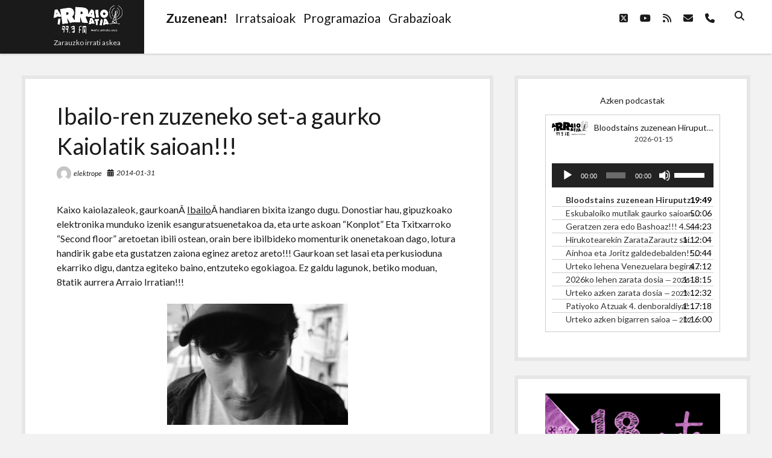

--- FILE ---
content_type: text/html; charset=UTF-8
request_url: http://www.arraio.eus/2014/01/ibailo-ren-zuzeneko-set-a-gaurko-kaiolatik-saioan/
body_size: 12930
content:
<!DOCTYPE html>

<html lang="eu">

<head>
	<title>Ibailo-ren zuzeneko set-a gaurko Kaiolatik saioan!!! &#8211; Arraio Irratia 99.3 FM</title>
<script type="text/javascript">
/* <![CDATA[ */
window.koko_analytics = {"url":"http:\/\/www.arraio.eus\/koko-analytics-collect.php","site_url":"http:\/\/www.arraio.eus","post_id":7187,"use_cookie":1,"cookie_path":"\/"};
/* ]]> */
</script>
<meta name='robots' content='max-image-preview:large' />
	<style>img:is([sizes="auto" i], [sizes^="auto," i]) { contain-intrinsic-size: 3000px 1500px }</style>
	<meta charset="UTF-8" />
<meta name="viewport" content="width=device-width, initial-scale=1" />
<meta name="template" content="Shift 1.26" />
<link rel='dns-prefetch' href='//fonts.googleapis.com' />
		<!-- This site uses the Google Analytics by MonsterInsights plugin v9.5.3 - Using Analytics tracking - https://www.monsterinsights.com/ -->
		<!-- Note: MonsterInsights is not currently configured on this site. The site owner needs to authenticate with Google Analytics in the MonsterInsights settings panel. -->
					<!-- No tracking code set -->
				<!-- / Google Analytics by MonsterInsights -->
		<script type="text/javascript">
/* <![CDATA[ */
window._wpemojiSettings = {"baseUrl":"https:\/\/s.w.org\/images\/core\/emoji\/16.0.1\/72x72\/","ext":".png","svgUrl":"https:\/\/s.w.org\/images\/core\/emoji\/16.0.1\/svg\/","svgExt":".svg","source":{"concatemoji":"http:\/\/www.arraio.eus\/wp-includes\/js\/wp-emoji-release.min.js?ver=6.8.3"}};
/*! This file is auto-generated */
!function(s,n){var o,i,e;function c(e){try{var t={supportTests:e,timestamp:(new Date).valueOf()};sessionStorage.setItem(o,JSON.stringify(t))}catch(e){}}function p(e,t,n){e.clearRect(0,0,e.canvas.width,e.canvas.height),e.fillText(t,0,0);var t=new Uint32Array(e.getImageData(0,0,e.canvas.width,e.canvas.height).data),a=(e.clearRect(0,0,e.canvas.width,e.canvas.height),e.fillText(n,0,0),new Uint32Array(e.getImageData(0,0,e.canvas.width,e.canvas.height).data));return t.every(function(e,t){return e===a[t]})}function u(e,t){e.clearRect(0,0,e.canvas.width,e.canvas.height),e.fillText(t,0,0);for(var n=e.getImageData(16,16,1,1),a=0;a<n.data.length;a++)if(0!==n.data[a])return!1;return!0}function f(e,t,n,a){switch(t){case"flag":return n(e,"\ud83c\udff3\ufe0f\u200d\u26a7\ufe0f","\ud83c\udff3\ufe0f\u200b\u26a7\ufe0f")?!1:!n(e,"\ud83c\udde8\ud83c\uddf6","\ud83c\udde8\u200b\ud83c\uddf6")&&!n(e,"\ud83c\udff4\udb40\udc67\udb40\udc62\udb40\udc65\udb40\udc6e\udb40\udc67\udb40\udc7f","\ud83c\udff4\u200b\udb40\udc67\u200b\udb40\udc62\u200b\udb40\udc65\u200b\udb40\udc6e\u200b\udb40\udc67\u200b\udb40\udc7f");case"emoji":return!a(e,"\ud83e\udedf")}return!1}function g(e,t,n,a){var r="undefined"!=typeof WorkerGlobalScope&&self instanceof WorkerGlobalScope?new OffscreenCanvas(300,150):s.createElement("canvas"),o=r.getContext("2d",{willReadFrequently:!0}),i=(o.textBaseline="top",o.font="600 32px Arial",{});return e.forEach(function(e){i[e]=t(o,e,n,a)}),i}function t(e){var t=s.createElement("script");t.src=e,t.defer=!0,s.head.appendChild(t)}"undefined"!=typeof Promise&&(o="wpEmojiSettingsSupports",i=["flag","emoji"],n.supports={everything:!0,everythingExceptFlag:!0},e=new Promise(function(e){s.addEventListener("DOMContentLoaded",e,{once:!0})}),new Promise(function(t){var n=function(){try{var e=JSON.parse(sessionStorage.getItem(o));if("object"==typeof e&&"number"==typeof e.timestamp&&(new Date).valueOf()<e.timestamp+604800&&"object"==typeof e.supportTests)return e.supportTests}catch(e){}return null}();if(!n){if("undefined"!=typeof Worker&&"undefined"!=typeof OffscreenCanvas&&"undefined"!=typeof URL&&URL.createObjectURL&&"undefined"!=typeof Blob)try{var e="postMessage("+g.toString()+"("+[JSON.stringify(i),f.toString(),p.toString(),u.toString()].join(",")+"));",a=new Blob([e],{type:"text/javascript"}),r=new Worker(URL.createObjectURL(a),{name:"wpTestEmojiSupports"});return void(r.onmessage=function(e){c(n=e.data),r.terminate(),t(n)})}catch(e){}c(n=g(i,f,p,u))}t(n)}).then(function(e){for(var t in e)n.supports[t]=e[t],n.supports.everything=n.supports.everything&&n.supports[t],"flag"!==t&&(n.supports.everythingExceptFlag=n.supports.everythingExceptFlag&&n.supports[t]);n.supports.everythingExceptFlag=n.supports.everythingExceptFlag&&!n.supports.flag,n.DOMReady=!1,n.readyCallback=function(){n.DOMReady=!0}}).then(function(){return e}).then(function(){var e;n.supports.everything||(n.readyCallback(),(e=n.source||{}).concatemoji?t(e.concatemoji):e.wpemoji&&e.twemoji&&(t(e.twemoji),t(e.wpemoji)))}))}((window,document),window._wpemojiSettings);
/* ]]> */
</script>
<link rel='stylesheet' id='gstwitter-vendors-css-css' href='http://www.arraio.eus/wp-content/plugins/feeds-of-twitter/assets/css/gstw_vendors.min.css?ver=1.2.1' type='text/css' media='all' />
<link rel='stylesheet' id='gs_twitter_csutom_css-css' href='http://www.arraio.eus/wp-content/plugins/feeds-of-twitter/assets/css/gs-twitter-custom.css?ver=1.2.1' type='text/css' media='all' />
<style id='wp-emoji-styles-inline-css' type='text/css'>

	img.wp-smiley, img.emoji {
		display: inline !important;
		border: none !important;
		box-shadow: none !important;
		height: 1em !important;
		width: 1em !important;
		margin: 0 0.07em !important;
		vertical-align: -0.1em !important;
		background: none !important;
		padding: 0 !important;
	}
</style>
<link rel='stylesheet' id='wp-block-library-css' href='http://www.arraio.eus/wp-includes/css/dist/block-library/style.min.css?ver=6.8.3' type='text/css' media='all' />
<style id='classic-theme-styles-inline-css' type='text/css'>
/*! This file is auto-generated */
.wp-block-button__link{color:#fff;background-color:#32373c;border-radius:9999px;box-shadow:none;text-decoration:none;padding:calc(.667em + 2px) calc(1.333em + 2px);font-size:1.125em}.wp-block-file__button{background:#32373c;color:#fff;text-decoration:none}
</style>
<style id='powerpress-player-block-style-inline-css' type='text/css'>


</style>
<style id='global-styles-inline-css' type='text/css'>
:root{--wp--preset--aspect-ratio--square: 1;--wp--preset--aspect-ratio--4-3: 4/3;--wp--preset--aspect-ratio--3-4: 3/4;--wp--preset--aspect-ratio--3-2: 3/2;--wp--preset--aspect-ratio--2-3: 2/3;--wp--preset--aspect-ratio--16-9: 16/9;--wp--preset--aspect-ratio--9-16: 9/16;--wp--preset--color--black: #000000;--wp--preset--color--cyan-bluish-gray: #abb8c3;--wp--preset--color--white: #ffffff;--wp--preset--color--pale-pink: #f78da7;--wp--preset--color--vivid-red: #cf2e2e;--wp--preset--color--luminous-vivid-orange: #ff6900;--wp--preset--color--luminous-vivid-amber: #fcb900;--wp--preset--color--light-green-cyan: #7bdcb5;--wp--preset--color--vivid-green-cyan: #00d084;--wp--preset--color--pale-cyan-blue: #8ed1fc;--wp--preset--color--vivid-cyan-blue: #0693e3;--wp--preset--color--vivid-purple: #9b51e0;--wp--preset--gradient--vivid-cyan-blue-to-vivid-purple: linear-gradient(135deg,rgba(6,147,227,1) 0%,rgb(155,81,224) 100%);--wp--preset--gradient--light-green-cyan-to-vivid-green-cyan: linear-gradient(135deg,rgb(122,220,180) 0%,rgb(0,208,130) 100%);--wp--preset--gradient--luminous-vivid-amber-to-luminous-vivid-orange: linear-gradient(135deg,rgba(252,185,0,1) 0%,rgba(255,105,0,1) 100%);--wp--preset--gradient--luminous-vivid-orange-to-vivid-red: linear-gradient(135deg,rgba(255,105,0,1) 0%,rgb(207,46,46) 100%);--wp--preset--gradient--very-light-gray-to-cyan-bluish-gray: linear-gradient(135deg,rgb(238,238,238) 0%,rgb(169,184,195) 100%);--wp--preset--gradient--cool-to-warm-spectrum: linear-gradient(135deg,rgb(74,234,220) 0%,rgb(151,120,209) 20%,rgb(207,42,186) 40%,rgb(238,44,130) 60%,rgb(251,105,98) 80%,rgb(254,248,76) 100%);--wp--preset--gradient--blush-light-purple: linear-gradient(135deg,rgb(255,206,236) 0%,rgb(152,150,240) 100%);--wp--preset--gradient--blush-bordeaux: linear-gradient(135deg,rgb(254,205,165) 0%,rgb(254,45,45) 50%,rgb(107,0,62) 100%);--wp--preset--gradient--luminous-dusk: linear-gradient(135deg,rgb(255,203,112) 0%,rgb(199,81,192) 50%,rgb(65,88,208) 100%);--wp--preset--gradient--pale-ocean: linear-gradient(135deg,rgb(255,245,203) 0%,rgb(182,227,212) 50%,rgb(51,167,181) 100%);--wp--preset--gradient--electric-grass: linear-gradient(135deg,rgb(202,248,128) 0%,rgb(113,206,126) 100%);--wp--preset--gradient--midnight: linear-gradient(135deg,rgb(2,3,129) 0%,rgb(40,116,252) 100%);--wp--preset--font-size--small: 12px;--wp--preset--font-size--medium: 20px;--wp--preset--font-size--large: 28px;--wp--preset--font-size--x-large: 42px;--wp--preset--font-size--regular: 16px;--wp--preset--font-size--larger: 38px;--wp--preset--spacing--20: 0.44rem;--wp--preset--spacing--30: 0.67rem;--wp--preset--spacing--40: 1rem;--wp--preset--spacing--50: 1.5rem;--wp--preset--spacing--60: 2.25rem;--wp--preset--spacing--70: 3.38rem;--wp--preset--spacing--80: 5.06rem;--wp--preset--shadow--natural: 6px 6px 9px rgba(0, 0, 0, 0.2);--wp--preset--shadow--deep: 12px 12px 50px rgba(0, 0, 0, 0.4);--wp--preset--shadow--sharp: 6px 6px 0px rgba(0, 0, 0, 0.2);--wp--preset--shadow--outlined: 6px 6px 0px -3px rgba(255, 255, 255, 1), 6px 6px rgba(0, 0, 0, 1);--wp--preset--shadow--crisp: 6px 6px 0px rgba(0, 0, 0, 1);}:where(.is-layout-flex){gap: 0.5em;}:where(.is-layout-grid){gap: 0.5em;}body .is-layout-flex{display: flex;}.is-layout-flex{flex-wrap: wrap;align-items: center;}.is-layout-flex > :is(*, div){margin: 0;}body .is-layout-grid{display: grid;}.is-layout-grid > :is(*, div){margin: 0;}:where(.wp-block-columns.is-layout-flex){gap: 2em;}:where(.wp-block-columns.is-layout-grid){gap: 2em;}:where(.wp-block-post-template.is-layout-flex){gap: 1.25em;}:where(.wp-block-post-template.is-layout-grid){gap: 1.25em;}.has-black-color{color: var(--wp--preset--color--black) !important;}.has-cyan-bluish-gray-color{color: var(--wp--preset--color--cyan-bluish-gray) !important;}.has-white-color{color: var(--wp--preset--color--white) !important;}.has-pale-pink-color{color: var(--wp--preset--color--pale-pink) !important;}.has-vivid-red-color{color: var(--wp--preset--color--vivid-red) !important;}.has-luminous-vivid-orange-color{color: var(--wp--preset--color--luminous-vivid-orange) !important;}.has-luminous-vivid-amber-color{color: var(--wp--preset--color--luminous-vivid-amber) !important;}.has-light-green-cyan-color{color: var(--wp--preset--color--light-green-cyan) !important;}.has-vivid-green-cyan-color{color: var(--wp--preset--color--vivid-green-cyan) !important;}.has-pale-cyan-blue-color{color: var(--wp--preset--color--pale-cyan-blue) !important;}.has-vivid-cyan-blue-color{color: var(--wp--preset--color--vivid-cyan-blue) !important;}.has-vivid-purple-color{color: var(--wp--preset--color--vivid-purple) !important;}.has-black-background-color{background-color: var(--wp--preset--color--black) !important;}.has-cyan-bluish-gray-background-color{background-color: var(--wp--preset--color--cyan-bluish-gray) !important;}.has-white-background-color{background-color: var(--wp--preset--color--white) !important;}.has-pale-pink-background-color{background-color: var(--wp--preset--color--pale-pink) !important;}.has-vivid-red-background-color{background-color: var(--wp--preset--color--vivid-red) !important;}.has-luminous-vivid-orange-background-color{background-color: var(--wp--preset--color--luminous-vivid-orange) !important;}.has-luminous-vivid-amber-background-color{background-color: var(--wp--preset--color--luminous-vivid-amber) !important;}.has-light-green-cyan-background-color{background-color: var(--wp--preset--color--light-green-cyan) !important;}.has-vivid-green-cyan-background-color{background-color: var(--wp--preset--color--vivid-green-cyan) !important;}.has-pale-cyan-blue-background-color{background-color: var(--wp--preset--color--pale-cyan-blue) !important;}.has-vivid-cyan-blue-background-color{background-color: var(--wp--preset--color--vivid-cyan-blue) !important;}.has-vivid-purple-background-color{background-color: var(--wp--preset--color--vivid-purple) !important;}.has-black-border-color{border-color: var(--wp--preset--color--black) !important;}.has-cyan-bluish-gray-border-color{border-color: var(--wp--preset--color--cyan-bluish-gray) !important;}.has-white-border-color{border-color: var(--wp--preset--color--white) !important;}.has-pale-pink-border-color{border-color: var(--wp--preset--color--pale-pink) !important;}.has-vivid-red-border-color{border-color: var(--wp--preset--color--vivid-red) !important;}.has-luminous-vivid-orange-border-color{border-color: var(--wp--preset--color--luminous-vivid-orange) !important;}.has-luminous-vivid-amber-border-color{border-color: var(--wp--preset--color--luminous-vivid-amber) !important;}.has-light-green-cyan-border-color{border-color: var(--wp--preset--color--light-green-cyan) !important;}.has-vivid-green-cyan-border-color{border-color: var(--wp--preset--color--vivid-green-cyan) !important;}.has-pale-cyan-blue-border-color{border-color: var(--wp--preset--color--pale-cyan-blue) !important;}.has-vivid-cyan-blue-border-color{border-color: var(--wp--preset--color--vivid-cyan-blue) !important;}.has-vivid-purple-border-color{border-color: var(--wp--preset--color--vivid-purple) !important;}.has-vivid-cyan-blue-to-vivid-purple-gradient-background{background: var(--wp--preset--gradient--vivid-cyan-blue-to-vivid-purple) !important;}.has-light-green-cyan-to-vivid-green-cyan-gradient-background{background: var(--wp--preset--gradient--light-green-cyan-to-vivid-green-cyan) !important;}.has-luminous-vivid-amber-to-luminous-vivid-orange-gradient-background{background: var(--wp--preset--gradient--luminous-vivid-amber-to-luminous-vivid-orange) !important;}.has-luminous-vivid-orange-to-vivid-red-gradient-background{background: var(--wp--preset--gradient--luminous-vivid-orange-to-vivid-red) !important;}.has-very-light-gray-to-cyan-bluish-gray-gradient-background{background: var(--wp--preset--gradient--very-light-gray-to-cyan-bluish-gray) !important;}.has-cool-to-warm-spectrum-gradient-background{background: var(--wp--preset--gradient--cool-to-warm-spectrum) !important;}.has-blush-light-purple-gradient-background{background: var(--wp--preset--gradient--blush-light-purple) !important;}.has-blush-bordeaux-gradient-background{background: var(--wp--preset--gradient--blush-bordeaux) !important;}.has-luminous-dusk-gradient-background{background: var(--wp--preset--gradient--luminous-dusk) !important;}.has-pale-ocean-gradient-background{background: var(--wp--preset--gradient--pale-ocean) !important;}.has-electric-grass-gradient-background{background: var(--wp--preset--gradient--electric-grass) !important;}.has-midnight-gradient-background{background: var(--wp--preset--gradient--midnight) !important;}.has-small-font-size{font-size: var(--wp--preset--font-size--small) !important;}.has-medium-font-size{font-size: var(--wp--preset--font-size--medium) !important;}.has-large-font-size{font-size: var(--wp--preset--font-size--large) !important;}.has-x-large-font-size{font-size: var(--wp--preset--font-size--x-large) !important;}
:where(.wp-block-post-template.is-layout-flex){gap: 1.25em;}:where(.wp-block-post-template.is-layout-grid){gap: 1.25em;}
:where(.wp-block-columns.is-layout-flex){gap: 2em;}:where(.wp-block-columns.is-layout-grid){gap: 2em;}
:root :where(.wp-block-pullquote){font-size: 1.5em;line-height: 1.6;}
</style>
<link rel='stylesheet' id='ee-simple-file-list-css-css' href='http://www.arraio.eus/wp-content/plugins/simple-file-list/css/styles.css?ver=6.1.14' type='text/css' media='all' />
<link rel='stylesheet' id='ct-shift-google-fonts-css' href='//fonts.googleapis.com/css?family=Lato%3A400%2C400i%2C700%2C900&#038;subset=latin%2Clatin-ext&#038;display=swap&#038;ver=6.8.3' type='text/css' media='all' />
<link rel='stylesheet' id='ct-shift-font-awesome-css' href='http://www.arraio.eus/wp-content/themes/shift/assets/font-awesome/css/all.min.css?ver=6.8.3' type='text/css' media='all' />
<link rel='stylesheet' id='ct-shift-style-css' href='http://www.arraio.eus/wp-content/themes/shift/style.css?ver=6.8.3' type='text/css' media='all' />
<script type="text/javascript" src="http://www.arraio.eus/wp-includes/js/jquery/jquery.min.js?ver=3.7.1" id="jquery-core-js"></script>
<script type="text/javascript" src="http://www.arraio.eus/wp-includes/js/jquery/jquery-migrate.min.js?ver=3.4.1" id="jquery-migrate-js"></script>
<script type="text/javascript" src="http://www.arraio.eus/wp-content/plugins/simple-file-list/js/ee-head.js?ver=6.8.3" id="ee-simple-file-list-js-head-js"></script>
<link rel="https://api.w.org/" href="http://www.arraio.eus/wp-json/" /><link rel="alternate" title="JSON" type="application/json" href="http://www.arraio.eus/wp-json/wp/v2/posts/7187" /><link rel="EditURI" type="application/rsd+xml" title="RSD" href="http://www.arraio.eus/xmlrpc.php?rsd" />
<meta name="generator" content="WordPress 6.8.3" />
<link rel="canonical" href="http://www.arraio.eus/2014/01/ibailo-ren-zuzeneko-set-a-gaurko-kaiolatik-saioan/" />
<link rel='shortlink' href='http://www.arraio.eus/?p=7187' />
<link rel="alternate" title="oEmbed (JSON)" type="application/json+oembed" href="http://www.arraio.eus/wp-json/oembed/1.0/embed?url=http%3A%2F%2Fwww.arraio.eus%2F2014%2F01%2Fibailo-ren-zuzeneko-set-a-gaurko-kaiolatik-saioan%2F" />
<link rel="alternate" title="oEmbed (XML)" type="text/xml+oembed" href="http://www.arraio.eus/wp-json/oembed/1.0/embed?url=http%3A%2F%2Fwww.arraio.eus%2F2014%2F01%2Fibailo-ren-zuzeneko-set-a-gaurko-kaiolatik-saioan%2F&#038;format=xml" />
<script type="text/javascript" src="http://www.arraio.eus/wp-content/plugins/ajax-comments/scriptaculous/prototype.js"></script>
<script type="text/javascript" src="http://www.arraio.eus/wp-content/plugins/ajax-comments/scriptaculous/scriptaculous.js"></script>
<script type="text/javascript" src="http://www.arraio.eus/wp-content/plugins/ajax-comments/ajax-comments.php?js"></script>
<script type="text/javascript"><!--

	            function addEvent(elm, evType, fn, useCapture)
	            // addEvent and removeEvent
	            // cross-browser event handling for IE5+,  NS6 and Mozilla
	            // By Scott Andrew
	            {
	              if (elm.addEventListener){
	                  elm.addEventListener(evType, fn, useCapture);
	                  return true;
	              } else if (elm.attachEvent){
	                  var r = elm.attachEvent("on"+evType, fn);
	                  return r;
	              } else {
	                  // alert("Handler could not be removed");
	              }
	            }
	            function externalLinks() {
	             if (!document.getElementsByTagName) return;
	             var anchors = document.getElementsByTagName("a");
				 var newwindows =0;
	             for (var i=0; i<anchors.length; i++) {
	               var anchor = anchors[i];
	               if (anchor.getAttribute("href") && anchor.getAttribute("rel") == "external") {
	                        anchor.setAttribute("target","_blank");
							newwindows++;
					}
	             }
	            }

	            addEvent(window, "load", externalLinks);

	            //-->
	            </script>
	                        <script type="text/javascript"><!--
                                function powerpress_pinw(pinw_url){window.open(pinw_url, 'PowerPressPlayer','toolbar=0,status=0,resizable=1,width=460,height=320');	return false;}
                //-->

                // tabnab protection
                window.addEventListener('load', function () {
                    // make all links have rel="noopener noreferrer"
                    document.querySelectorAll('a[target="_blank"]').forEach(link => {
                        link.setAttribute('rel', 'noopener noreferrer');
                    });
                });
            </script>
            
<link rel="stylesheet" href="http://www.arraio.eus/wp-content/plugins/vimeo-simplegallery/vimeo_simplegallery.css" type="text/css" media="screen" />
<script type="text/javascript"> 
jQuery(document).ready(function($) {
	totalwidth = ($(".vimeo_gallery").width());
	numberdivs = totalwidth/135;
	numberdivs = (numberdivs < 0 ? -1 : 1) * Math.floor(Math.abs(numberdivs))
	spacing = totalwidth - (135*numberdivs);
	$(".vimeo_gallery").css({ 'margin-left' : (spacing/2), 'margin-right' : (spacing/2) });
});
</script>

<!-- WP Youtube Player 1.7 by unijimpe -->
<link rel="icon" href="http://www.arraio.eus/Argazkiak/cropped-web-4-32x32.png" sizes="32x32" />
<link rel="icon" href="http://www.arraio.eus/Argazkiak/cropped-web-4-192x192.png" sizes="192x192" />
<link rel="apple-touch-icon" href="http://www.arraio.eus/Argazkiak/cropped-web-4-180x180.png" />
<meta name="msapplication-TileImage" content="http://www.arraio.eus/Argazkiak/cropped-web-4-270x270.png" />
</head>

<body id="shift" class="wp-singular post-template-default single single-post postid-7187 single-format-standard wp-custom-logo wp-theme-shift full-post">
<a class="skip-content" href="#main">Press &quot;Enter&quot; to skip to content</a>
<div id="overflow-container" class="overflow-container">
			<header class="site-header" id="site-header" role="banner">
		<div class="max-width">
			<div id="title-container" class="title-container has-tagline">
				<div id='site-title' class='site-title'><a href="http://www.arraio.eus/" class="custom-logo-link" rel="home"><img width="114" height="47" src="http://www.arraio.eus/Argazkiak/web-3.png" class="custom-logo" alt="Arraio Irratia 99.3 FM" decoding="async" /></a></div>				<p class="tagline">Zarauzko  irrati  askea</p>			</div>
			<button id="toggle-navigation" class="toggle-navigation" name="toggle-navigation" aria-expanded="false">
				<span class="screen-reader-text">open menu</span>
				<svg width="24px" height="18px" viewBox="0 0 24 18" version="1.1" xmlns="http://www.w3.org/2000/svg" xmlns:xlink="http://www.w3.org/1999/xlink">
				    <g stroke="none" stroke-width="1" fill="none" fill-rule="evenodd">
				        <g transform="translate(-148.000000, -36.000000)" fill="#6B6B6B">
				            <g transform="translate(123.000000, 25.000000)">
				                <g transform="translate(25.000000, 11.000000)">
				                    <rect x="0" y="16" width="24" height="2"></rect>
				                    <rect x="0" y="8" width="24" height="2"></rect>
				                    <rect x="0" y="0" width="24" height="2"></rect>
				                </g>
				            </g>
				        </g>
				    </g>
				</svg>			</button>
			<div id="menu-primary-container" class="menu-primary-container">
				<div class="menu-inner-container">
					<div id="menu-primary" class="menu-container menu-primary" role="navigation">
    <nav class="menu"><ul id="menu-primary-items" class="menu-primary-items"><li id="menu-item-13781" class="menu-item menu-item-type-custom menu-item-object-custom menu-item-13781"><a href="https://irratia.arraio.eus/irratia.ogg"><h2><strong>Zuzenean!</strong></h2></a></li>
<li id="menu-item-13813" class="menu-item menu-item-type-post_type menu-item-object-page menu-item-13813"><a href="http://www.arraio.eus/irratsaioak/"><h2>Irratsaioak</h2></a></li>
<li id="menu-item-13732" class="menu-item menu-item-type-post_type menu-item-object-page menu-item-13732"><a href="http://www.arraio.eus/programazioa/"><h2>Programazioa</h2></a></li>
<li id="menu-item-13883" class="menu-item menu-item-type-post_type menu-item-object-page menu-item-13883"><a href="http://www.arraio.eus/grabaketak-2/"><h2>Grabazioak</h2></a></li>
</ul></nav></div>
					<div class='search-form-container'>
	<button id="search-icon" class="search-icon">
		<i class="fas fa-search"></i>
	</button>
	<form role="search" method="get" class="search-form" action="http://www.arraio.eus/">
		<label class="screen-reader-text">Search</label>
		<input type="search" class="search-field" placeholder="Search..." value="" name="s"
		       title="Search for:" tabindex="-1"/>
	</form>
</div>					<ul class='social-media-icons'><li>					<a class="twitter" target="_blank"
					   href="http://www.twitter.com/arraioirratia">
						<i class="fab fa-square-x-twitter"
						   title="twitter"></i>
						<span class="screen-reader-text">twitter</span>
					</a>
					</li><li>					<a class="youtube" target="_blank"
					   href="https://www.youtube.com/channel/UCvaPYuJJWUMItOd3esibWDA">
						<i class="fab fa-youtube"
						   title="youtube"></i>
						<span class="screen-reader-text">youtube</span>
					</a>
					</li><li>					<a class="rss" target="_blank"
					   href="http://www.arraio.eus/feed/podcast/">
						<i class="fas fa-rss"
						   title="rss"></i>
						<span class="screen-reader-text">rss</span>
					</a>
					</li><li>					<a class="email" target="_blank"
					   href="mailto:&#105;&#110;&#102;o&#64;&#97;&#114;ra&#105;&#111;.&#110;&#101;t">
						<i class="fas fa-envelope" title="email"></i>
						<span class="screen-reader-text">email</span>
					</a>
				</li><li>						<a class="phone" target="_blank"
								href="tel:943868183">
							<i class="fas fa-phone"></i>
							<span class="screen-reader-text">phone</span>
						</a>
					</li></ul>				</div>
			</div>
		</div>
	</header>
		<div class="max-width main-max-width">
				<section id="main" class="main" role="main">
			
    <div id="loop-container" class="loop-container">
        <div class="post-7187 post type-post status-publish format-standard hentry category-berriak category-irratsaioak category-kaiolatik entry">
		<article>
		<div class='post-header'>
			<h1 class='post-title'>Ibailo-ren zuzeneko set-a gaurko Kaiolatik saioan!!!</h1>
			<div class="post-meta">
			<div class="author">
			<img alt='elektrope' src='https://secure.gravatar.com/avatar/28a51eab0c7761e09a6401756a444538e19701c4b6edbd571160b744f4e69c77?s=24&#038;d=mm&#038;r=g' srcset='https://secure.gravatar.com/avatar/28a51eab0c7761e09a6401756a444538e19701c4b6edbd571160b744f4e69c77?s=48&#038;d=mm&#038;r=g 2x' class='avatar avatar-24 photo' height='24' width='24' decoding='async'/>			<a href="http://www.arraio.eus/author/elektrope/">elektrope</a>
		</div>
				<div class="date">
			<i class="fas fa-calendar-alt" aria-hidden="true"></i>
			<a class='date' href="http://www.arraio.eus/2014/01/">2014-01-31</a>
		</div>
		</div>		</div>
				<div class="post-content">
						<p>Kaixo kaiolazaleok, gaurkoanÂ <a href="https://soundcloud.com/ibailo">Ibailo</a>Â handiaren bixita izango dugu. Donostiar hau, gipuzkoako elektronika munduko izenik esanguratsuenetakoa da, eta urte askoan &#8220;Konplot&#8221; Eta Txitxarroko &#8220;Second floor&#8221; aretoetan ibili ostean, orain bere ibilbideko momenturik onenetakoan dago, lotura handirik gabe eta gustatzen zaiona eginez aretoz areto!!! Gaurkoan set lasai eta perkusioduna ekarriko digu, dantza egiteko baino, entzuteko egokiagoa. Ez galdu lagunok, betiko moduan, 8tatik aurrera Arraio Irratian!!!</p>
<p><a href="http://www.arraio.eus/Argazkiak/ibailo.jpg"><img fetchpriority="high" decoding="async" class="aligncenter size-medium wp-image-7188" alt="ibailo" src="http://www.arraio.eus/Argazkiak/ibailo-300x201.jpg" width="300" height="201" srcset="http://www.arraio.eus/Argazkiak/ibailo-300x201.jpg 300w, http://www.arraio.eus/Argazkiak/ibailo.jpg 400w" sizes="(max-width: 300px) 100vw, 300px" /></a></p>
<p>&nbsp;</p>
								</div>
		<div class="after-post-meta">
			<p class="post-categories"><span>Categories:</span><a href="http://www.arraio.eus/category/berriak/" title="View all posts in Berriak">Berriak</a> <a href="http://www.arraio.eus/category/irratsaioak/" title="View all posts in Irratsaioak">Irratsaioak</a> <a href="http://www.arraio.eus/category/irratsaioak/kaiolatik/" title="View all posts in Kaiolatik">Kaiolatik</a></p>						<nav class="further-reading">
	<div class="previous">
		<span>Previous Post</span>
		<a href="http://www.arraio.eus/2014/01/bolloenea-zinefiloa/" rel="prev">Bolloenea zinefiloa</a>	</div>
	<div class="next">
		<span>Next Post</span>
		<a href="http://www.arraio.eus/2014/01/mor-more-arrutiko-intxaurrak-eta-eneritz-furyak/" rel="next">Mor More, Arrutiko Intxaurrak eta Eneritz Furyak zuzenean Arraio Irratitik</a>	</div>
</nav>		</div>
	</article>
	
    <section id="comments" class="comments">
        <div class="comments-number">
            <h2>
                Be First to Comment            </h2>
        </div>
        <ol class="comment-list">
                    </ol>
                	<div id="respond" class="comment-respond">
		<h3 id="reply-title" class="comment-reply-title">Utzi erantzuna <small><a rel="nofollow" id="cancel-comment-reply-link" href="/2014/01/ibailo-ren-zuzeneko-set-a-gaurko-kaiolatik-saioan/#respond" style="display:none;">Baztertu erantzuna</a></small></h3><form action="http://www.arraio.eus/wp-comments-post.php" method="post" id="commentform" class="comment-form"><p class="comment-notes"><span id="email-notes">Zure e-posta helbidea ez da argitaratuko.</span> <span class="required-field-message">Beharrezko eremuak <span class="required">*</span> markatuta daude</span></p><p class="comment-form-comment">
	            <label for="comment">Comment</label>
	            <textarea required id="comment" name="comment" cols="45" rows="8" aria-required="true"></textarea>
	        </p><p class="comment-form-author">
	            <label for="author">Name*</label>
	            <input id="author" name="author" type="text" placeholder="Jane Doe" value="" size="30" aria-required='true' />
	        </p>
<p class="comment-form-email">
	            <label for="email">Email*</label>
	            <input id="email" name="email" type="email" placeholder="name@email.com" value="" size="30" aria-required='true' />
	        </p>
<p class="comment-form-url">
	            <label for="url">Website</label>
	            <input id="url" name="url" type="url" placeholder="http://google.com" value="" size="30" />
	            </p>
<p class="comment-form-cookies-consent"><input id="wp-comment-cookies-consent" name="wp-comment-cookies-consent" type="checkbox" value="yes" /> <label for="wp-comment-cookies-consent">Gorde nire izena, emaila eta webgunea bilatzaile honetan komentatzen dudan hurrengorako.</label></p>
<p class="form-submit"><input name="submit" type="submit" id="submit" class="submit" value="Bidali iruzkina" /> <input type='hidden' name='comment_post_ID' value='7187' id='comment_post_ID' />
<input type='hidden' name='comment_parent' id='comment_parent' value='0' />
</p><p style="display: none;"><input type="hidden" id="akismet_comment_nonce" name="akismet_comment_nonce" value="8cf33153bc" /></p><script type="text/javascript"><!--
$('commentform').onsubmit = ajax_comments_submit;
//--></script>
<p style="display: none !important;" class="akismet-fields-container" data-prefix="ak_"><label>&#916;<textarea name="ak_hp_textarea" cols="45" rows="8" maxlength="100"></textarea></label><input type="hidden" id="ak_js_1" name="ak_js" value="125"/><script>document.getElementById( "ak_js_1" ).setAttribute( "value", ( new Date() ).getTime() );</script></p></form>	</div><!-- #respond -->
	    </section>
    </div>    </div>

</section> <!-- .main -->
    <aside class="sidebar sidebar-primary" id="sidebar-primary" role="complementary">
        <h1 class="screen-reader-text">Sidebar</h1>
        <section id="custom_html-5" class="widget_text widget widget_custom_html"><div class="textwidget custom-html-widget"><center>Azken podcastak
<!--[if lt IE 9]><script>document.createElement('audio');</script><![endif]-->
<div class="wp-playlist wp-audio-playlist wp-playlist-light">
		<div class="wp-playlist-current-item"></div>
		<audio controls="controls" preload="none" width="640"></audio>
	<div class="wp-playlist-next"></div>
	<div class="wp-playlist-prev"></div>
	<noscript>
	<ol></ol>
	</noscript>
	<script type="application/json" class="wp-playlist-script">{"type":"audio","tracklist":true,"tracknumbers":false,"images":true,"artists":true,"date":true,"itunes_subtitle":false,"poster":{"src":"http:\/\/www.arraio.eus\/Argazkiak\/web.png","width":"144","height":"144"},"tracks":[{"src":"https:\/\/www.arraio.eus\/deskargak\/2026\/Kontzertuak\/Bloodstains.ogg","type":"audio\/ogg","title":"Bloodstains zuzenean Hiruputzun","caption":"Bloodstains zuzenean Hiruputzun","description":"Bloodstains zuzenean Hiruputzun","meta":{"artist":"Talent Name","album":"Podcast Title here","title":"Bloodstains zuzenean Hiruputzun","genre":"Podcast","year":"2026","date":"2026-01-15","length_formatted":"19:49","link":"http:\/\/www.arraio.eus\/2026\/01\/bloodstains-zuzenean-hiruputzun\/"},"poster":{"src":"http:\/\/www.arraio.eus\/Argazkiak\/web.png","width":144,"height":144}},{"src":"https:\/\/www.arraio.eus\/deskargak\/2026\/Izerditan_Blai\/2026-01-14%20Eskubaloia%20Mutilak.ogg","type":"audio\/ogg","title":"Eskubaloiko mutilak gaurko saioan","caption":"Eskubaloiko mutilak gaurko saioan","description":"Eskubaloiko mutilak gaurko saioan","meta":{"artist":"Talent Name","album":"Podcast Title here","title":"Eskubaloiko mutilak gaurko saioan","genre":"Podcast","year":"2026","date":"2026-01-14","length_formatted":"50:06","link":"http:\/\/www.arraio.eus\/2026\/01\/eskubaloiko-mutilak-gaurko-saioan\/"},"poster":{"src":"http:\/\/www.arraio.eus\/Argazkiak\/web.png","width":144,"height":144}},{"src":"https:\/\/www.arraio.eus\/deskargak\/2026\/Gelditzen_Zera_Edo_Bashoaz\/guka_berezi.ogg","type":"audio\/ogg","title":"Geratzen zera edo Bashoaz!!! 4.Saioa!!","caption":"Geratzen zera edo Bashoaz!!! 4.Saioa!!","description":"Geratzen zera edo Bashoaz!!! 4.Saioa!!","meta":{"artist":"Talent Name","album":"Podcast Title here","title":"Geratzen zera edo Bashoaz!!! 4.Saioa!!","genre":"Podcast","year":"2026","date":"2026-01-14","length_formatted":"44:23","link":"http:\/\/www.arraio.eus\/2026\/01\/geratzen-zera-edo-bashoaz-4-saioa\/"},"poster":{"src":"http:\/\/www.arraio.eus\/Argazkiak\/web.png","width":144,"height":144}},{"src":"https:\/\/www.arraio.eus\/deskargak\/2026\/ZarataZarautz\/2026-01-13_Hirukotea.ogg","type":"audio\/ogg","title":"Hirukotearekin ZarataZarautz saioa","caption":"Hirukotearekin ZarataZarautz saioa","description":"Hirukotearekin ZarataZarautz saioa","meta":{"artist":"Talent Name","album":"Podcast Title here","title":"Hirukotearekin ZarataZarautz saioa","genre":"Podcast","year":"2026","date":"2026-01-14","length_formatted":"1:12:04","link":"http:\/\/www.arraio.eus\/2026\/01\/hirukotearekin-zaratazarautz-saioa-2\/"},"poster":{"src":"http:\/\/www.arraio.eus\/Argazkiak\/web.png","width":144,"height":144}},{"src":"https:\/\/www.arraio.eus\/deskargak\/2026\/GaldeDebalde\/Galdedebalde210.ogg","type":"audio\/ogg","title":"Ainhoa eta Joritz galdedebalden!!","caption":"Ainhoa eta Joritz galdedebalden!!","description":"Ainhoa eta Joritz galdedebalden!!","meta":{"artist":"Talent Name","album":"Podcast Title here","title":"Ainhoa eta Joritz galdedebalden!!","genre":"Podcast","year":"2026","date":"2026-01-12","length_formatted":"50:44","link":"http:\/\/www.arraio.eus\/2026\/01\/ainhoa-eta-joritz-galdedebalden\/"},"poster":{"src":"http:\/\/www.arraio.eus\/Argazkiak\/web.png","width":144,"height":144}},{"src":"https:\/\/www.arraio.eus\/deskargak\/2026\/Ahuntzaren_Gauerdiko_Eztula\/2026-01-11_Venezuela.ogg","type":"audio\/ogg","title":"Urteko lehena Venezuelara begira","caption":"Urteko lehena Venezuelara begira","description":"Urteko lehena Venezuelara begira","meta":{"artist":"Talent Name","album":"Podcast Title here","title":"Urteko lehena Venezuelara begira","genre":"Podcast","year":"2026","date":"2026-01-11","length_formatted":"47:12","link":"http:\/\/www.arraio.eus\/2026\/01\/urteko-lehena-venezuelara-begira\/"},"poster":{"src":"http:\/\/www.arraio.eus\/Argazkiak\/web.png","width":144,"height":144}},{"src":"https:\/\/www.arraio.eus\/deskargak\/2026\/ZarataZarautz\/2026-01-06_Bikotea.ogg","type":"audio\/ogg","title":"2026ko lehen zarata dosia","caption":"2026ko lehen zarata dosia","description":"2026ko lehen zarata dosia","meta":{"artist":"Talent Name","album":"Podcast Title here","title":"2026ko lehen zarata dosia","genre":"Podcast","year":"2026","date":"2026-01-07","length_formatted":"1:18:15","link":"http:\/\/www.arraio.eus\/2026\/01\/2026ko-lehen-zarata-dosia\/"},"poster":{"src":"http:\/\/www.arraio.eus\/Argazkiak\/web.png","width":144,"height":144}},{"src":"https:\/\/www.arraio.eus\/deskargak\/2025\/ZarataZarautz\/2025-12-30_urteko_azkena.ogg","type":"audio\/ogg","title":"Urteko azken zarata dosia","caption":"Urteko azken zarata dosia","description":"Urteko azken zarata dosia","meta":{"artist":"Talent Name","album":"Podcast Title here","title":"Urteko azken zarata dosia","genre":"Podcast","year":"2025","date":"2025-12-31","length_formatted":"1:12:32","link":"http:\/\/www.arraio.eus\/2025\/12\/urteko-azken-zarata-dosia\/"},"poster":{"src":"http:\/\/www.arraio.eus\/Argazkiak\/web.png","width":144,"height":144}},{"src":"https:\/\/www.arraio.eus\/deskargak\/2025\/Patiyoko_Atzuak\/4.1.ITHAKA.Patiyoko.ogg","type":"audio\/ogg","title":"Patiyoko Atzuak 4. denboraldiya! 4.1. ITHAKA TALDEA.","caption":"Patiyoko Atzuak 4. denboraldiya! 4.1. ITHAKA TALDEA.","description":"Patiyoko Atzuak 4. denboraldiya! 4.1. ITHAKA TALDEA.","meta":{"artist":"Talent Name","album":"Podcast Title here","title":"Patiyoko Atzuak 4. denboraldiya! 4.1. ITHAKA TALDEA.","genre":"Podcast","year":"2025","date":"2025-12-25","length_formatted":"1:17:18","link":"http:\/\/www.arraio.eus\/2025\/12\/patiyoko-atzuak-4-denboraldiya-4-1-ithaka-taldea\/"},"poster":{"src":"http:\/\/www.arraio.eus\/Argazkiak\/web.png","width":144,"height":144}},{"src":"https:\/\/www.arraio.eus\/deskargak\/2025\/ZarataZarautz\/2025-12-23_azken_bigarrena.ogg","type":"audio\/ogg","title":"Urteko azken bigarren saioa","caption":"Urteko azken bigarren saioa","description":"Urteko azken bigarren saioa","meta":{"artist":"Talent Name","album":"Podcast Title here","title":"Urteko azken bigarren saioa","genre":"Podcast","year":"2025","date":"2025-12-24","length_formatted":"1:16:00","link":"http:\/\/www.arraio.eus\/2025\/12\/urteko-azken-bigarren-saioa\/"},"poster":{"src":"http:\/\/www.arraio.eus\/Argazkiak\/web.png","width":144,"height":144}}]}</script>
</div>
	
	</center></div></section><section id="block-3" class="widget widget_block widget_media_image">
<figure class="wp-block-image size-full"><a href="https://www.arraio.eus/2024/04/arraio-irratiak-18-urte/"><img loading="lazy" decoding="async" width="620" height="876" src="https://www.arraio.eus/Argazkiak/18urte-orokorra72-1.png" alt="" class="wp-image-18859" srcset="http://www.arraio.eus/Argazkiak/18urte-orokorra72-1.png 620w, http://www.arraio.eus/Argazkiak/18urte-orokorra72-1-212x300.png 212w" sizes="auto, (max-width: 620px) 100vw, 620px" /></a></figure>
</section><section id="media_audio-5" class="widget widget_media_audio"><h2 class="widget-title">Zuzenean!</h2><!--[if lt IE 9]><script>document.createElement('audio');</script><![endif]-->
<audio class="wp-audio-shortcode" id="audio-7187-1" preload="none" style="width: 100%;" controls="controls"><source type="audio/ogg" src="http://irratia.arraio.eus:9001/irratia.ogg?_=1" /><source type="audio/ogg" src="http://irratia.arraio.eus:9001/irratia.ogg?_=1" /><a href="http://irratia.arraio.eus:9001/irratia.ogg">http://irratia.arraio.eus:9001/irratia.ogg</a></audio></section><section id="custom_html-3" class="widget_text widget widget_custom_html"><div class="textwidget custom-html-widget"><center>
<a href="http://www.arraio.eus/wp-admin">Saioa hasi</a>
</center></div></section>    </aside>
</div><!-- .max-width -->
<footer id="site-footer" class="site-footer" role="contentinfo">
        <div class="max-width">
        <div class="design-credit">
            <span>
                <a href="https://www.competethemes.com/shift/" rel="nofollow">Shift WordPress Theme</a> by Compete Themes.            </span>
        </div>
    </div>
</footer>
</div><!-- .overflow-container -->

<button id="scroll-to-top" class="scroll-to-top"><span class="screen-reader-text">Scroll to the top</span><i class="fas fa-arrow-up"></i></button>
<script type="text/html" id="tmpl-wp-playlist-current-item">
	<# if ( data.poster ) { #>
			<img src="{{ data.poster.src }}" />
	<# } #>
	<div class="wp-playlist-caption">
		<# if ( data.meta.program_title ) { #>
			<span class="wp-playlist-item-meta wp-playlist-item-title">{{ data.meta.program_title }}</span>
		<# } #>
		<# if ( data.meta.link ) { #>
		<span class="wp-playlist-item-meta wp-playlist-item-title"><a href="{{ data.meta.link }}" rel="nofollow">{{ data.title }}</a></span>
		<# } else if ( data.title ) { #>
		<span class="wp-playlist-item-meta wp-playlist-item-title">{{ data.title }}</span>
		<# } #>
		<# if ( data.meta.date ) { #><span class="wp-playlist-item-meta wp-playlist-item-artist">{{ data.meta.date }}</span><# } #>
		<# if ( data.meta.itunes_subtitle ) { #><span class="wp-playlist-item-meta wp-playlist-item-album">{{ data.meta.itunes_subtitle }}</span><# } #>
	</div>
</script>
<script type="text/html" id="tmpl-wp-playlist-item">
	<div class="wp-playlist-item">
		<a class="wp-playlist-caption" href="{{ data.src }}">
				<!-- <span class="wp-playlist-item-title">&#8220;{{{ data.title }}}&#8221;</span> -->
				<# if ( data.title ) { #>
				<span class="wp-playlist-item-title">{{ data.title }}</span>
				<# } #>
				<# if ( data.meta.date ) { #>
				<span class="wp-playlist-item-artist"> &mdash; {{ data.meta.date }}</span>
				<# } #>
		</a>
		<# if ( data.meta.length_formatted ) { #>
		<div class="wp-playlist-item-length">{{ data.meta.length_formatted }}</div>
		<# } #>
	</div>
</script>
<script type="speculationrules">
{"prefetch":[{"source":"document","where":{"and":[{"href_matches":"\/*"},{"not":{"href_matches":["\/wp-*.php","\/wp-admin\/*","\/Argazkiak\/*","\/wp-content\/*","\/wp-content\/plugins\/*","\/wp-content\/themes\/shift\/*","\/*\\?(.+)"]}},{"not":{"selector_matches":"a[rel~=\"nofollow\"]"}},{"not":{"selector_matches":".no-prefetch, .no-prefetch a"}}]},"eagerness":"conservative"}]}
</script>
<link rel='stylesheet' id='mediaelement-css' href='http://www.arraio.eus/wp-includes/js/mediaelement/mediaelementplayer-legacy.min.css?ver=4.2.17' type='text/css' media='all' />
<link rel='stylesheet' id='wp-mediaelement-css' href='http://www.arraio.eus/wp-includes/js/mediaelement/wp-mediaelement.min.css?ver=6.8.3' type='text/css' media='all' />
<script type="text/javascript" src="http://www.arraio.eus/wp-includes/js/jquery/ui/core.min.js?ver=1.13.3" id="jquery-ui-core-js"></script>
<script type="text/javascript" defer src="http://www.arraio.eus/wp-content/plugins/koko-analytics/assets/dist/js/script.js?ver=1.7.4" id="koko-analytics-js"></script>
<script type="text/javascript" id="ee-simple-file-list-js-foot-js-extra">
/* <![CDATA[ */
var eesfl_vars = {"ajaxurl":"http:\/\/www.arraio.eus\/wp-admin\/admin-ajax.php","eeEditText":"Edit","eeConfirmDeleteText":"Are you sure you want to delete this?","eeCancelText":"Cancel","eeCopyLinkText":"The Link Has Been Copied","eeUploadLimitText":"Upload Limit","eeFileTooLargeText":"This file is too large","eeFileNotAllowedText":"This file type is not allowed","eeUploadErrorText":"Upload Failed","eeFilesSelected":"Files Selected","eeShowText":"Show","eeHideText":"Hide"};
/* ]]> */
</script>
<script type="text/javascript" src="http://www.arraio.eus/wp-content/plugins/simple-file-list/js/ee-footer.js?ver=6.1.14" id="ee-simple-file-list-js-foot-js"></script>
<script type="text/javascript" id="ct-shift-js-js-extra">
/* <![CDATA[ */
var ct_shift_objectL10n = {"openMenu":"open menu","closeMenu":"close menu","openChildMenu":"open dropdown menu","closeChildMenu":"close dropdown menu"};
/* ]]> */
</script>
<script type="text/javascript" src="http://www.arraio.eus/wp-content/themes/shift/js/build/production.min.js?ver=6.8.3" id="ct-shift-js-js"></script>
<script type="text/javascript" src="http://www.arraio.eus/wp-includes/js/comment-reply.min.js?ver=6.8.3" id="comment-reply-js" async="async" data-wp-strategy="async"></script>
<script defer type="text/javascript" src="http://www.arraio.eus/wp-content/plugins/akismet/_inc/akismet-frontend.js?ver=1762978711" id="akismet-frontend-js"></script>
<script type="text/javascript" src="http://www.arraio.eus/wp-includes/js/underscore.min.js?ver=1.13.7" id="underscore-js"></script>
<script type="text/javascript" id="wp-util-js-extra">
/* <![CDATA[ */
var _wpUtilSettings = {"ajax":{"url":"\/wp-admin\/admin-ajax.php"}};
/* ]]> */
</script>
<script type="text/javascript" src="http://www.arraio.eus/wp-includes/js/wp-util.min.js?ver=6.8.3" id="wp-util-js"></script>
<script type="text/javascript" src="http://www.arraio.eus/wp-includes/js/backbone.min.js?ver=1.6.0" id="backbone-js"></script>
<script type="text/javascript" id="mediaelement-core-js-before">
/* <![CDATA[ */
var mejsL10n = {"language":"eu","strings":{"mejs.download-file":"Deskargatu fitxategia","mejs.install-flash":"Flash player aktibaturik edo instalaturik ez duen nabigatzaile bat erabiltzen ari zara. Mesedez aktibatu zure Flash player plugina edo deskargatu azken bertsioa https:\/\/get.adobe.com\/flashplayer\/ helbidean","mejs.fullscreen":"Pantaila osoa","mejs.play":"Erreproduzitu","mejs.pause":"Pausarazi","mejs.time-slider":"Denbora graduatzailea","mejs.time-help-text":"Erabili ezker\/eskuin gezi-teklak segundo bat aurreratzeko eta gora\/behera geziak hamar segundo aurreratzeko.","mejs.live-broadcast":"Zuzeneko emanaldia","mejs.volume-help-text":"Erabili gora\/behera gezi-teklak bolumena igotzeko edo jaisteko.","mejs.unmute":"Gaitu soinua","mejs.mute":"Mututu","mejs.volume-slider":"Bolumen graduatzailea","mejs.video-player":"Bideo erreproduzigailua","mejs.audio-player":"Soinu erreproduzigailua","mejs.captions-subtitles":"Epigrafeak\/Azpidatziak","mejs.captions-chapters":"Kapituluak","mejs.none":"Bat ere ez","mejs.afrikaans":"Afrikaansa","mejs.albanian":"Albaniera","mejs.arabic":"Arabiera","mejs.belarusian":"Bielorrusiera","mejs.bulgarian":"Bulgariera","mejs.catalan":"Katalana","mejs.chinese":"Txinera","mejs.chinese-simplified":"Txinera (sinplifikatua)","mejs.chinese-traditional":"Txinera (tradizionala)","mejs.croatian":"Kroaziera","mejs.czech":"Txekiera","mejs.danish":"Daniera","mejs.dutch":"Nederlandera","mejs.english":"Ingelesa","mejs.estonian":"Estoniera","mejs.filipino":"Filipinera","mejs.finnish":"Finlandiera","mejs.french":"Frantsesa","mejs.galician":"Galiziera","mejs.german":"Alemana","mejs.greek":"Greziera","mejs.haitian-creole":"Haitiko kreolera","mejs.hebrew":"Hebreera","mejs.hindi":"Hindia","mejs.hungarian":"Hungariera","mejs.icelandic":"Islandiera","mejs.indonesian":"Indonesiera","mejs.irish":"Irlandera","mejs.italian":"Italiera","mejs.japanese":"Japoniera","mejs.korean":"Koreera","mejs.latvian":"Letoniera","mejs.lithuanian":"Lituaniera","mejs.macedonian":"Mazedoniera","mejs.malay":"Malaysiera","mejs.maltese":"Maltera","mejs.norwegian":"Norvegiera","mejs.persian":"Persiera","mejs.polish":"Poloniera","mejs.portuguese":"Portugesa","mejs.romanian":"Errumaniera","mejs.russian":"Errusiera","mejs.serbian":"Serbiera","mejs.slovak":"Eslovakiera","mejs.slovenian":"Esloveniera","mejs.spanish":"Gaztelania","mejs.swahili":"Swahilia","mejs.swedish":"Suediera","mejs.tagalog":"Tagaloa","mejs.thai":"Thaiera","mejs.turkish":"Turkiera","mejs.ukrainian":"Ukrainera","mejs.vietnamese":"Vietnamera","mejs.welsh":"Galesa","mejs.yiddish":"Yiddisha"}};
/* ]]> */
</script>
<script type="text/javascript" src="http://www.arraio.eus/wp-includes/js/mediaelement/mediaelement-and-player.min.js?ver=4.2.17" id="mediaelement-core-js"></script>
<script type="text/javascript" src="http://www.arraio.eus/wp-includes/js/mediaelement/mediaelement-migrate.min.js?ver=6.8.3" id="mediaelement-migrate-js"></script>
<script type="text/javascript" id="mediaelement-js-extra">
/* <![CDATA[ */
var _wpmejsSettings = {"pluginPath":"\/wp-includes\/js\/mediaelement\/","classPrefix":"mejs-","stretching":"responsive","audioShortcodeLibrary":"mediaelement","videoShortcodeLibrary":"mediaelement"};
/* ]]> */
</script>
<script type="text/javascript" src="http://www.arraio.eus/wp-includes/js/mediaelement/wp-playlist.min.js?ver=6.8.3" id="wp-playlist-js"></script>
<script type="text/javascript" src="http://www.arraio.eus/wp-includes/js/mediaelement/wp-mediaelement.min.js?ver=6.8.3" id="wp-mediaelement-js"></script>

</body>
</html>